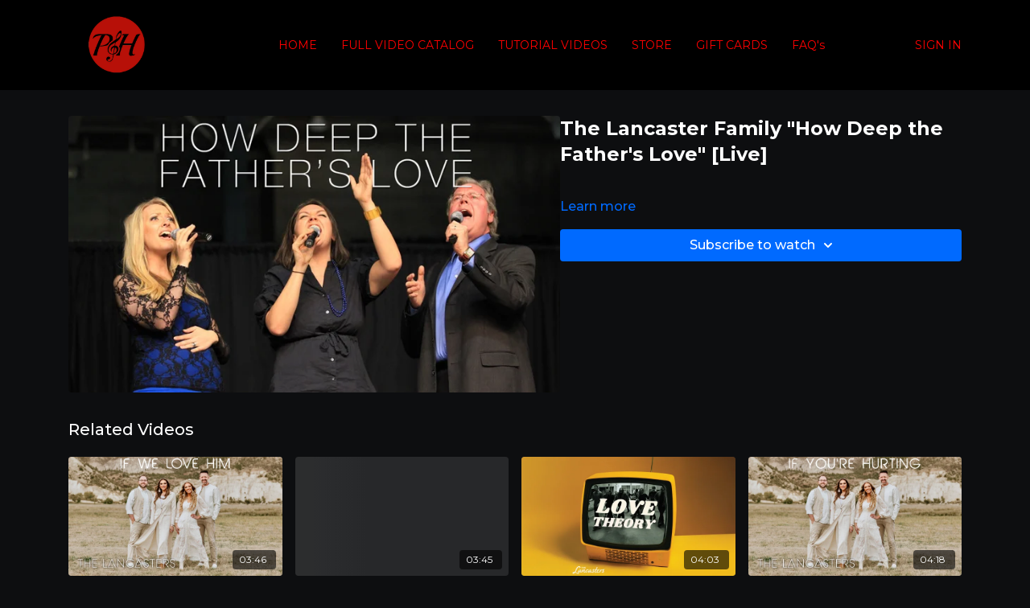

--- FILE ---
content_type: text/vnd.turbo-stream.html; charset=utf-8
request_url: https://praiseandharmony.tv/programs/how-deep-the-fathers-lovemov-b3e805.turbo_stream?playlist_position=sidebar&preview=false
body_size: -33
content:
<!DOCTYPE html><html><head><meta name="csrf-param" content="authenticity_token" />
<meta name="csrf-token" content="2q9zccqcKJgEImwVs6TRAve-i3sslIl9pc5XZQtm2tuqMYI6FufFKZfL2l0SHPOa78OxHmpG28ZKMKq_HxI5Vw" /></head><body><turbo-stream action="update" target="program_show"><template>
  <turbo-frame id="program_player">
      <turbo-frame id="program_content" src="/programs/how-deep-the-fathers-lovemov-b3e805/program_content?playlist_position=sidebar&amp;preview=false">
</turbo-frame></turbo-frame></template></turbo-stream></body></html>

--- FILE ---
content_type: text/html; charset=utf-8
request_url: https://praiseandharmony.tv/programs/how-deep-the-fathers-lovemov-b3e805/related
body_size: 11354
content:
<turbo-frame id="program_related" target="_top">

    <div class="container " data-area="program-related-videos">
      <div class="cbt-related mt-8  pb-16">
        <div class="cbt-related-title text-xl font-medium">Related Videos</div>
          <div class="mt-5 grid grid-cols-1 sm:grid-cols-2 md:grid-cols-3 lg:grid-cols-4 xl:grid-cols-4 gap-x-4 gap-y-6">
              <div data-area="related-video-item" class="">
                <swiper-slide
  data-card="video_3522131"
  data-custom="content-card"
  class="self-start hotwired"
    data-short-description="Official music video for &quot;If We Love Him&quot; by The Lancasters.
From their EP, Pure: https://store.acappella.org/the-lancasters/pure/"
>

  <a class="card-image-container" data-turbo="true" data-turbo-prefetch="false" data-turbo-action="advance" data-turbo-frame="_top" onclick="window.CatalogAnalytics(&#39;clickContentItem&#39;, &#39;video&#39;, &#39;3522131&#39;, &#39;Related Videos&#39;); window.CatalogAnalytics(&#39;clickRelatedVideo&#39;, &#39;3522131&#39;, &#39;1&#39;, &#39;program_page&#39;)" href="/programs/lancasters-if-we-love-him">
    <div class="image-container relative" data-test="catalog-card">
  <div class="relative image-content">
    <div aria-hidden="true" style="padding-bottom: 56%;"></div>
    <img loading="lazy" alt="If We Love Him [Official Music Video]" decoding="async"
         src="https://alpha.uscreencdn.com/images/programs/3522131/horizontal/9ce25246-4cf7-479b-b4f9-f79dcc8c469c.jpg?auto=webp&width=350"
         srcset="https://alpha.uscreencdn.com/images/programs/3522131/horizontal/9ce25246-4cf7-479b-b4f9-f79dcc8c469c.jpg?auto=webp&width=350 350w,
            https://alpha.uscreencdn.com/images/programs/3522131/horizontal/9ce25246-4cf7-479b-b4f9-f79dcc8c469c.jpg?auto=webp&width=700 2x,
            https://alpha.uscreencdn.com/images/programs/3522131/horizontal/9ce25246-4cf7-479b-b4f9-f79dcc8c469c.jpg?auto=webp&width=1050 3x"
         class="card-image b-image absolute object-cover h-full top-0 left-0" style="opacity: 1;">
  </div>
    <div class="badge flex justify-center items-center text-white content-card-badge z-0">
      <span class="badge-item">03:46</span>
      <svg xmlns="http://www.w3.org/2000/svg" width="13" height="9" viewBox="0 0 13 9" fill="none" class="badge-item content-watched-icon" data-test="content-watched-icon">
  <path fill-rule="evenodd" clip-rule="evenodd" d="M4.99995 7.15142L12.0757 0.0756836L12.9242 0.924212L4.99995 8.84848L0.575684 4.42421L1.42421 3.57568L4.99995 7.15142Z" fill="currentColor"></path>
</svg>

    </div>

</div>
<div class="content-watched-overlay"></div>

</a>  <a class="card-title" data-turbo="true" data-turbo-prefetch="false" data-turbo-action="advance" data-turbo-frame="_top" title="If We Love Him [Official Music Video]" aria-label="If We Love Him [Official Music Video]" onclick="window.CatalogAnalytics(&#39;clickContentItem&#39;, &#39;video&#39;, &#39;3522131&#39;, &#39;Related Videos&#39;); window.CatalogAnalytics(&#39;clickRelatedVideo&#39;, &#39;3522131&#39;, &#39;1&#39;, &#39;program_page&#39;)" href="/programs/lancasters-if-we-love-him">
    <span class="line-clamp-2">
      If We Love Him [Official Music Video]
    </span>
</a></swiper-slide>


              </div>
              <div data-area="related-video-item" class="">
                <swiper-slide
  data-card="video_264660"
  data-custom="content-card"
  class="self-start hotwired"
>

  <a class="card-image-container" data-turbo="true" data-turbo-prefetch="false" data-turbo-action="advance" data-turbo-frame="_top" onclick="window.CatalogAnalytics(&#39;clickContentItem&#39;, &#39;video&#39;, &#39;264660&#39;, &#39;Related Videos&#39;); window.CatalogAnalytics(&#39;clickRelatedVideo&#39;, &#39;264660&#39;, &#39;2&#39;, &#39;program_page&#39;)" href="/programs/i-will-praise-himmov-e4fc1f">
    <div class="image-container relative" data-test="catalog-card">
  <div class="relative image-content">
    <div aria-hidden="true" style="padding-bottom: 56%;"></div>
    <img loading="lazy" alt="The Lancaster Family &quot;I Will Praise Him&quot; [Live]" decoding="async"
         src="https://alpha.uscreencdn.com/images/programs/264660/horizontal/8055_2Fcatalog_image_2F380700_2FEVU1jcE9RgyZyiGnoFcK_I_20Will_20Praise_20Him.jpg?auto=webp&width=350"
         srcset="https://alpha.uscreencdn.com/images/programs/264660/horizontal/8055_2Fcatalog_image_2F380700_2FEVU1jcE9RgyZyiGnoFcK_I_20Will_20Praise_20Him.jpg?auto=webp&width=350 350w,
            https://alpha.uscreencdn.com/images/programs/264660/horizontal/8055_2Fcatalog_image_2F380700_2FEVU1jcE9RgyZyiGnoFcK_I_20Will_20Praise_20Him.jpg?auto=webp&width=700 2x,
            https://alpha.uscreencdn.com/images/programs/264660/horizontal/8055_2Fcatalog_image_2F380700_2FEVU1jcE9RgyZyiGnoFcK_I_20Will_20Praise_20Him.jpg?auto=webp&width=1050 3x"
         class="card-image b-image absolute object-cover h-full top-0 left-0" style="opacity: 1;">
  </div>
    <div class="badge flex justify-center items-center text-white content-card-badge z-0">
      <span class="badge-item">03:45</span>
      <svg xmlns="http://www.w3.org/2000/svg" width="13" height="9" viewBox="0 0 13 9" fill="none" class="badge-item content-watched-icon" data-test="content-watched-icon">
  <path fill-rule="evenodd" clip-rule="evenodd" d="M4.99995 7.15142L12.0757 0.0756836L12.9242 0.924212L4.99995 8.84848L0.575684 4.42421L1.42421 3.57568L4.99995 7.15142Z" fill="currentColor"></path>
</svg>

    </div>

</div>
<div class="content-watched-overlay"></div>

</a>  <a class="card-title" data-turbo="true" data-turbo-prefetch="false" data-turbo-action="advance" data-turbo-frame="_top" title="The Lancaster Family &quot;I Will Praise Him&quot; [Live]" aria-label="The Lancaster Family &quot;I Will Praise Him&quot; [Live]" onclick="window.CatalogAnalytics(&#39;clickContentItem&#39;, &#39;video&#39;, &#39;264660&#39;, &#39;Related Videos&#39;); window.CatalogAnalytics(&#39;clickRelatedVideo&#39;, &#39;264660&#39;, &#39;2&#39;, &#39;program_page&#39;)" href="/programs/i-will-praise-himmov-e4fc1f">
    <span class="line-clamp-2">
      The Lancaster Family &quot;I Will Praise Him&quot; [Live]
    </span>
</a></swiper-slide>


              </div>
              <div data-area="related-video-item" class="">
                <swiper-slide
  data-card="video_3578857"
  data-custom="content-card"
  class="self-start hotwired"
>

  <a class="card-image-container" data-turbo="true" data-turbo-prefetch="false" data-turbo-action="advance" data-turbo-frame="_top" onclick="window.CatalogAnalytics(&#39;clickContentItem&#39;, &#39;video&#39;, &#39;3578857&#39;, &#39;Related Videos&#39;); window.CatalogAnalytics(&#39;clickRelatedVideo&#39;, &#39;3578857&#39;, &#39;3&#39;, &#39;program_page&#39;)" href="/programs/love-theory-lyric-video">
    <div class="image-container relative" data-test="catalog-card">
  <div class="relative image-content">
    <div aria-hidden="true" style="padding-bottom: 56%;"></div>
    <img loading="lazy" alt="Love Theory [Official Lyric Video]" decoding="async"
         src="https://alpha.uscreencdn.com/images/programs/3578857/horizontal/b9c3cd6f-a5c3-4462-8745-ecb8a4ab65b8.jpg?auto=webp&width=350"
         srcset="https://alpha.uscreencdn.com/images/programs/3578857/horizontal/b9c3cd6f-a5c3-4462-8745-ecb8a4ab65b8.jpg?auto=webp&width=350 350w,
            https://alpha.uscreencdn.com/images/programs/3578857/horizontal/b9c3cd6f-a5c3-4462-8745-ecb8a4ab65b8.jpg?auto=webp&width=700 2x,
            https://alpha.uscreencdn.com/images/programs/3578857/horizontal/b9c3cd6f-a5c3-4462-8745-ecb8a4ab65b8.jpg?auto=webp&width=1050 3x"
         class="card-image b-image absolute object-cover h-full top-0 left-0" style="opacity: 1;">
  </div>
    <div class="badge flex justify-center items-center text-white content-card-badge z-0">
      <span class="badge-item">04:03</span>
      <svg xmlns="http://www.w3.org/2000/svg" width="13" height="9" viewBox="0 0 13 9" fill="none" class="badge-item content-watched-icon" data-test="content-watched-icon">
  <path fill-rule="evenodd" clip-rule="evenodd" d="M4.99995 7.15142L12.0757 0.0756836L12.9242 0.924212L4.99995 8.84848L0.575684 4.42421L1.42421 3.57568L4.99995 7.15142Z" fill="currentColor"></path>
</svg>

    </div>

</div>
<div class="content-watched-overlay"></div>

</a>  <a class="card-title" data-turbo="true" data-turbo-prefetch="false" data-turbo-action="advance" data-turbo-frame="_top" title="Love Theory [Official Lyric Video]" aria-label="Love Theory [Official Lyric Video]" onclick="window.CatalogAnalytics(&#39;clickContentItem&#39;, &#39;video&#39;, &#39;3578857&#39;, &#39;Related Videos&#39;); window.CatalogAnalytics(&#39;clickRelatedVideo&#39;, &#39;3578857&#39;, &#39;3&#39;, &#39;program_page&#39;)" href="/programs/love-theory-lyric-video">
    <span class="line-clamp-2">
      Love Theory [Official Lyric Video]
    </span>
</a></swiper-slide>


              </div>
              <div data-area="related-video-item" class="">
                <swiper-slide
  data-card="video_3467044"
  data-custom="content-card"
  class="self-start hotwired"
    data-short-description="Official music video for &quot;If You&#39;re Hurting&quot; by The Lancasters. 
From their EP, Pure: https://store.acappella.org/the-lancasters/pure/"
>

  <a class="card-image-container" data-turbo="true" data-turbo-prefetch="false" data-turbo-action="advance" data-turbo-frame="_top" onclick="window.CatalogAnalytics(&#39;clickContentItem&#39;, &#39;video&#39;, &#39;3467044&#39;, &#39;Related Videos&#39;); window.CatalogAnalytics(&#39;clickRelatedVideo&#39;, &#39;3467044&#39;, &#39;4&#39;, &#39;program_page&#39;)" href="/programs/if-youre-hurting">
    <div class="image-container relative" data-test="catalog-card">
  <div class="relative image-content">
    <div aria-hidden="true" style="padding-bottom: 56%;"></div>
    <img loading="lazy" alt="If You&#39;re Hurting [Official Music Video]" decoding="async"
         src="https://alpha.uscreencdn.com/images/programs/3467044/horizontal/bf28bb3f-8713-4749-ad9b-fc920049a8c9.jpg?auto=webp&width=350"
         srcset="https://alpha.uscreencdn.com/images/programs/3467044/horizontal/bf28bb3f-8713-4749-ad9b-fc920049a8c9.jpg?auto=webp&width=350 350w,
            https://alpha.uscreencdn.com/images/programs/3467044/horizontal/bf28bb3f-8713-4749-ad9b-fc920049a8c9.jpg?auto=webp&width=700 2x,
            https://alpha.uscreencdn.com/images/programs/3467044/horizontal/bf28bb3f-8713-4749-ad9b-fc920049a8c9.jpg?auto=webp&width=1050 3x"
         class="card-image b-image absolute object-cover h-full top-0 left-0" style="opacity: 1;">
  </div>
    <div class="badge flex justify-center items-center text-white content-card-badge z-0">
      <span class="badge-item">04:18</span>
      <svg xmlns="http://www.w3.org/2000/svg" width="13" height="9" viewBox="0 0 13 9" fill="none" class="badge-item content-watched-icon" data-test="content-watched-icon">
  <path fill-rule="evenodd" clip-rule="evenodd" d="M4.99995 7.15142L12.0757 0.0756836L12.9242 0.924212L4.99995 8.84848L0.575684 4.42421L1.42421 3.57568L4.99995 7.15142Z" fill="currentColor"></path>
</svg>

    </div>

</div>
<div class="content-watched-overlay"></div>

</a>  <a class="card-title" data-turbo="true" data-turbo-prefetch="false" data-turbo-action="advance" data-turbo-frame="_top" title="If You&#39;re Hurting [Official Music Video]" aria-label="If You&#39;re Hurting [Official Music Video]" onclick="window.CatalogAnalytics(&#39;clickContentItem&#39;, &#39;video&#39;, &#39;3467044&#39;, &#39;Related Videos&#39;); window.CatalogAnalytics(&#39;clickRelatedVideo&#39;, &#39;3467044&#39;, &#39;4&#39;, &#39;program_page&#39;)" href="/programs/if-youre-hurting">
    <span class="line-clamp-2">
      If You&#39;re Hurting [Official Music Video]
    </span>
</a></swiper-slide>


              </div>
          </div>
        </div>
      </div>
    </div>
</turbo-frame>